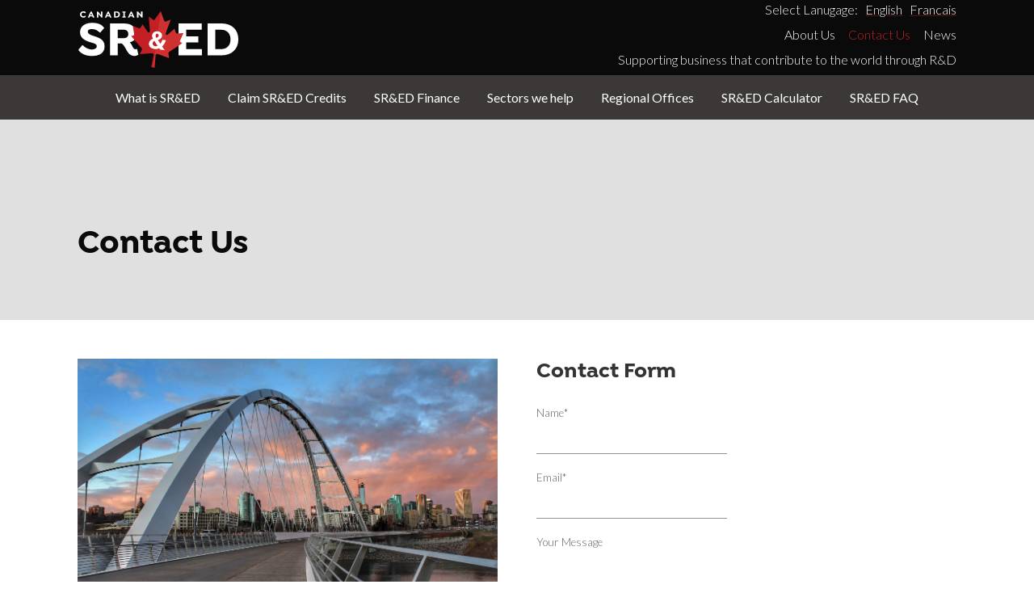

--- FILE ---
content_type: text/html; charset=utf-8
request_url: https://canadiansred.ca/contact-us/
body_size: 5516
content:
<!DOCTYPE html><html lang="en-gb" xml:lang="en-gb" xmlns="http://www.w3.org/1999/xhtml"><head prefix="og: http://ogp.me/ns# fb: http://ogp.me/ns/fb# website: http://ogp.me/ns/website#"><META http-equiv="Content-Type" content="text/html; charset=utf-8"><meta http-equiv="Content-Type" content="text/html; charset=utf-8"><title>Contact us for SR&amp;ED Experts Advice - Canadian SR&amp;ED </title><link rel="alternate" href="/Info-Menu/contact-us" hreflang="x-default"><link rel="alternate" href="https://canadiansred.ca/fr/Info-Menu/contactez-nous" hreflang="fr"><meta name="viewport" content="width=device-width, initial-scale=1.0"><meta name="description" content="Contact us for SR&amp;ED Experts advice to find out SR&amp;ED tax credits and claims. Canadian SR&amp;ED will help you with your claim. Get more info now!"><meta property="og:type" content="website"><meta property="og:title" content="Contact us for SR&amp;ED Experts Advice - Canadian SR&amp;ED"><meta property="og:description" content="Contact us for SR&amp;ED Experts advice to find out SR&amp;ED tax credits and claims. Canadian SR&amp;ED will help you with your claim. Get more info now!"><meta property="og:url" content="https://canadiansred.ca/Info-Menu/contact-us"><meta name="generator" content="ProteanCMS, Version=6.1.53.135, Culture=neutral, PublicKeyToken=0e5e11efc3341916"><link rel="image_src" href="https://canadiansred.ca/images/sred.svg"><link rel="canonical" href="https://canadiansred.ca/Info-Menu/contact-us"><link rel="stylesheet" type="text/css" href="/themes/ptn-base/css/bootstrap.scss?v=88720"><link href="//fonts.googleapis.com/css?family=Lato:300,400,700" rel="stylesheet" type="text/css"><link rel="apple-touch-icon" sizes="180x180" href="/apple-touch-icon.png"><link rel="icon" type="image/png" sizes="32x32" href="/favicon-32x32.png"><link rel="icon" type="image/png" sizes="16x16" href="/favicon-16x16.png"><link rel="manifest" href="/site.webmanifest"><link rel="mask-icon" href="/safari-pinned-tab.svg" color="#c31f25"><meta name="msapplication-TileColor" content="#000000"><meta name="theme-color" content="#ffffff"></head><body id="pg6" class=""><div id="mainTable" class="Site activateAppearAnimation "><a class="skip" href="#content">Skip to main content</a><header class="navbar navbar-expand-lg header-menu-below "><div class="container header-inner"><div class="navbar-brand"><a href="https://canadiansred.ca" title="Home"><figure><svg role="img" aria-label="Canadian SR&amp;ED Solutions Logo" id="svg-Logo" width="200" height="71" viewbox="0 0 200 71" xmlns="http://www.w3.org/2000/svg" xmlns:ev="http://www.w3.org/2001/xml-events" xmlns:xlink="http://www.w3.org/1999/xlink"><image id="svg-img-Logo" xlink:href="/images/sred.svg" src="" width="200" height="71" class="img-responsive"> </image></svg></figure></a></div><div class="navbar-content"><div class="header-tier1"><div id="langNavigator" class="flags"><span class="region-title">Select Lanugage:</span>
			 
			<a href="/Info-Menu/contact-us" name="English" class="active-flag">English</a>
		 
		<a href="/fr/Info-Menu/contact-us" name="Francais" class="-flag">Francais</a></div><nav class="info-nav" aria-label="Additional Navigation"><ul class="navbar-nav not-xs"><li class="nav-item"><a href="https://canadiansred.ca/Info-Menu/about-us" title="About Us" class=" nav-link">About Us</a></li><li class="nav-item"><a href="https://canadiansred.ca/Info-Menu/contact-us" title="Contact Us" class="active nav-link">Contact Us</a></li><li class="nav-item"><a href="https://canadiansred.ca/Info-Menu/News" title="News" class=" nav-link">News</a></li></ul></nav></div><div class="header-tier2"><div class="socialLinksHeader not-xs" id="socialLinksHeader"><div id="mod_119" class="module nobox pos-socialLinksHeader module-FormattedText char80-center"><div class="FormattedText"><p style="text-align: right;"><span>Supporting business that contribute to the world through R&amp;D </span> </p></div></div></div><button class="navbar-toggler mainnav-toggler" type="button" data-bs-target="#navbarSupportedContent" aria-controls="navbarSupportedContent" aria-expanded="false" aria-label="Toggle navigation"><i class="fas fa-bars"> </i></button></div></div></div><nav class="navbar main-nav" aria-label="Main Navigation"><div class="container"><div class="navbar-collapse mainnav-collapse" id="navbarSupportedContent"><button type="button" class="nav-close-btn text-reset float-end xs-only" data-bs-dismiss="offcanvas" aria-label="Close"><i class="fa fa-times"> </i></button><ul class="navbar-nav"><li class="nav-item "><a href="https://canadiansred.ca/what-is-sred" title="What is SR&amp;ED" class=" nav-link">What is SR&amp;ED</a></li><li class="nav-item "><a href="https://canadiansred.ca/sred-claims-credits" title="Claim SR&amp;ED Credits" class=" nav-link">Claim SR&amp;ED Credits</a></li><li class="nav-item "><a href="https://canadiansred.ca/sred-funding" title="SR&amp;ED Finance" class=" nav-link">SR&amp;ED Finance</a></li><li class="nav-item "><a href="https://canadiansred.ca/sectors-we-help" title="Sectors we help" class=" nav-link">Sectors we help</a></li><li class="nav-item "><a href="https://canadiansred.ca/regional-offices" title="Regional Offices" class=" nav-link">Regional Offices</a></li><li class="nav-item "><a href="https://canadiansred.ca/sred-calculator" title="SR&amp;ED Calculator" class=" nav-link">SR&amp;ED Calculator</a></li><li class="nav-item "><a href="https://canadiansred.ca/sred-faq" title="SR&amp;ED FAQ" class=" nav-link">SR&amp;ED FAQ</a></li></ul><ul class="navbar-nav info-nav-xs xs-only"><li class="nav-item"><a href="https://canadiansred.ca/Info-Menu/about-us" title="About Us" class=" nav-link">About Us</a></li><li class="nav-item"><a href="https://canadiansred.ca/Info-Menu/contact-us" title="Contact Us" class="active nav-link">Contact Us</a></li><li class="nav-item"><a href="https://canadiansred.ca/Info-Menu/News" title="News" class=" nav-link">News</a></li> </ul></div></div></nav></header><div class="container-wrapper     "><div id="mainLayout" class="fullwidth activateAppearAnimation"><div class="intro-banner"><div class="container"><div class="intro-banner-inner"><div id="mainTitle"><h1>Contact Us</h1></div></div></div></div> <div id="template_1_Column" class="template template_1_Column" role="main"><div><section class="wrapper-sm  bg-wrapper-149 "><div class="container content"><div id="mod_149" class="module noboxlayout layoutModule pos-column1 "><div class="row"><div id="column1-149" class="column1 col-lg-6 "><div id="mod_155" class="module nobox pos-column1-149 module-Image module-img-responsive img-module-flex justify-content- align-items-"><figure><figure><img src="/images/Regions/Alberta.jpg" width="2121" height="1414" alt="" class="align img-responsive"></figure></figure></div></div><div id="column2-149" class="column2 col-lg-6 "><div id="mod_148" class="module nobox pos-column2-149 module-EmailForm"><h3 class="title"><span>Contact Form </span></h3><div class="EmailForm"><form method="post" action="" novalidate="novalidate" class="xform needs-validation" id="mailForm" name="mailForm" onsubmit="return form_check(this);"><div class=""><div class="form-margin input-containing jsHide"><input type="text" name="UserEmail" id="UserEmail" class="form-control jsHide"></div><fieldset class=" row form-group li-col-lg-6 form-group li-col-lg-6 "><fieldset class=" col-lg-6 "><div class="form-margin input-containing required"><label for="Name" class="form-label required">Name<span class="req">*</span></label><input type="text" name="Name" id="Name" class="form-control required" aria-required="true" required="required"><div class="invalid-feedback">
				This is required
			</div></div></fieldset><fieldset class=" col-lg-6 "><div class="form-margin input-containing required"><label for="Email" class="form-label required">Email<span class="req">*</span></label><input type="text" name="Email" id="Email" class="form-control required" aria-required="true" required="required"><div class="invalid-feedback">
				This is required
			</div></div></fieldset></fieldset><fieldset><div class="form-margin textarea-group textarea"><label for="Message" class="form-label">Your Message</label><textarea name="Message" id="Message" class="form-control textarea" rows="4"> </textarea></div></fieldset><button type="submit" name="mailForm" value="Send" class="btn btn-custom principle"><i class="fa   fa-white"> </i> Send</button></div></form></div></div></div></div></div> </div></section><section class="wrapper-sm  bg-wrapper-144 "><div class="container content"><div id="mod_144" class="module noboxlayout layoutModule pos-column1 "><div class="row"><div id="column1-144" class="column1 col-lg-4 "><div id="mod_145" class="module nobox pos-column1-144 module-FormattedText char80-center"><h3 class="title"><span>Calgary </span></h3><div class="FormattedText"><p>Canadian SR&amp;ED </p><p>Suite # 2010 - First Alberta Place </p><p>777 - 8 Avenue SW </p><p>Calgary, AB </p><p>T2P 3R5 </p><p><strong>Tel: </strong> 587-200-4163 </p><p><strong>Email: </strong><a href="mailto:info@canadiansred.ca">info@canadiansred.ca</a> </p></div></div></div><div id="column2-144" class="column2 col-lg-4 "><div id="mod_146" class="module nobox pos-column2-144 module-FormattedText char80-center"><h3 class="title"><span>Vancouver </span></h3><div class="FormattedText"><p>Canadian SR&amp;ED </p><p>1285 West Broadway </p><p>Suite 600 </p><p>Vancouver, BC </p><p>V6H 3X8 </p><p><strong>Tel: </strong> 778-722-1984 </p><p><strong>Email: </strong><a href="mailto:info@canadiansred.ca">info@canadiansred.ca</a> </p></div></div></div><div id="column3-144" class="column3 col-lg-4 "><div id="mod_147" class="module nobox pos-column3-144 module-FormattedText char80-center"><h3 class="title"><span>Toronto </span></h3><div class="FormattedText"><p>Canadian SR&amp;ED </p><p>First Canadian Place </p><p>100 King Street W </p><p>Suite 5700 </p><p>Toronto, ON </p><p>M5X 1C7 </p><p><strong>Tel: </strong> 647-699-5222 </p><p><strong>Email: </strong><a href="mailto:info@canadiansred.ca">info@canadiansred.ca</a> </p></div></div></div></div></div> </div></section></div></div></div></div></div><footer id="pagefooter" class="Site clearfix"><div class="footer-inner"><div class="clearfix footer-main"><div class="container"><div id="main-footer"><div id="mod_7" class="module noboxlayout layoutModule pos-main-footer false"><div class="row"><div id="column1-7" class="column1 col-lg-6 "><div id="mod_18" class="module nobox pos-column1-7 module-FormattedText char80-center"><h3 class="title"><span>About Us </span></h3><div class="FormattedText"><p>Our team of SR&amp;ED experts can determine your SR&amp;ED eligibility as part of free initial review. Then we can proceed to file your claim by causing minimum disruption to your day to day operations. Our team of experts have filed 1000 + SR&amp;ED claims on behalf of our clients and have a 100% success record in getting our claims approved and ensuring our clients are refunded with every single dollar that rightfully belongs to them. Our fee arrangements are strictly on a contingency basis and becomes due after you have received the refund from CRA and relevant provincial authorities. <a href="/Info-Menu/About-Us">Read more...</a> </p></div></div></div><div id="column2-7" class="column2 col-lg-6 "><div id="mod_19" class="module nobox pos-column2-7 module-FormattedText char80-center module-right"><h3 class="title"><div class="title-align-right"><span><span>Contact Us </span> </span></div></h3><div class="FormattedText"><p style="text-align: right;"><strong>Calgary: </strong><br>Canadian SR&amp;ED<br>Suite # 2010 - First Alberta Place<br>777 - 8 Avenue SW<br>Calgary, AB<br>T2P 3R5<br><b>Tel: </b><a href="tel:5872004163">587-200-4163</a><br><b>Email: </b><a href="mailto:info@canadiansred.ca">info@canadiansred.ca</a> </p></div></div><div id="mod_190" class="module nobox pos-column2-7 module-SocialLinks"><div class="moduleSocialLinks align-right"><div class="socialLinks clearfix iconset-default"><a href="https://www.youtube.com/channel/UCrGoJcWjSVr-bi-6DlVbYoA" title="Canadian SR&amp;ED on Youtube" class="social-id-yt"><i class="fab fa-youtube "> </i></a></div></div></div></div></div></div></div><div class="footer-nav-wrapper" role="navigation"><ul class="nav footer-nav"><li class="nav-item"><a href="https://canadiansred.ca/Footer/corporate-social-responsibility" title="Corporate Social Responsibility" class=" nav-link">Corporate Social Responsibility</a></li><li class="nav-item"><a href="https://canadiansred.ca/Footer/politique-de-confidentialite" title="Politique de confidentialité" class=" nav-link">Politique de confidentialité</a></li></ul></div></div></div></div></footer><div class="modal fade" id="LoginModal" tabindex="-1" role="dialog" aria-labelledby="LoginTitle" aria-hidden="true"><div class="modal-dialog modal-md" role="document"><div class="modal-content"><div class="modal-header"><h5 class="modal-title" id="LoginTitle">Log in</h5><button type="button" class="btn-close" data-bs-dismiss="modal" aria-label="Close"></button></div><div class="modal-body"><div id="Login"><span class="hidden"> </span></div></div></div></div></div><div class="modal fade" id="SearchModal" tabindex="-1" role="dialog" aria-labelledby="SearchTitle" aria-hidden="true"><div class="modal-dialog modal-md" role="document"><div class="modal-content"><div class="modal-body"><button type="button" class="btn-close" data-bs-dismiss="modal" aria-label="Close"></button><div id="Search" class="search-wrapper"><form method="post" action="/information/search" id="searchInput" class="input-group"><label for="searchString" class="visually-hidden">Search</label><input type="text" class="form-control CTAsearch" name="searchString" id="searchString" value="" placeholder="Search"><input type="hidden" name="searchMode" value="REGEX" class="d-none"><input type="hidden" name="contentType" value="Product" class="d-none"><input type="hidden" name="searchFormId" value="8923" class="d-none"><button type="submit" class="btn btn-outline-primary" name="Search" value="Submit"><i class="fa fa-search"> </i><span class="visually-hidden">Search</span></button></form></div></div></div></div></div><script type="text/javascript" src="/ptn/libs/jquery/dist/jquery.min.js?v=88720">/* */</script><script type="text/javascript" src="/ptn/libs/jqueryui/jquery-ui.js?v=88720">/* */</script><script type="text/javascript" src="/ptn/libs/bs5/js/bootstrap.bundle.min.js?v=88720">/* */</script><script type="text/javascript" src="/ptn/libs/swiper/swiper-bundle.min.js?v=88720">/* */</script><script type="text/javascript" src="/ptn/libs/fancyapps/ui/dist/fancybox.umd.min.js?v=88720">/* */</script><script type="text/javascript" src="/ptn/core/core.js?v=88720">/* */</script><script type="text/javascript" src="/themes/ptn-base/js/jquery.appear.js?v=88720">/* */</script><script type="text/javascript" src="/themes/ptn-base/js/responsive-tabs.js?v=88720">/* */</script><script type="text/javascript" src="/themes/ptn-base/js/smoothproducts.js?v=88720">/* */</script><script type="text/javascript" src="/themes/ptn-base/js/theme-specific.js?v=88720">/* */</script><div class="modal fade" id="xFrmAlertModal" role="dialog" style="padding-top:15%!important"><div class="modal-dialog"><div class="modal-content  alert alert-danger" role="alert"><div class="modal-header"><button type="button" class="btn-close" data-bs-dismiss="modal">
								 
							</button></div><div class="modal-body" aria-automic="true"><i id="errorIcon" class="fa fa-exclamation-triangle" aria-hidden="true"> </i>&nbsp;
							<span id="errorMessage"> </span></div></div></div></div><script async="async" src="https://www.googletagmanager.com/gtag/js?id=G-3MKYC9LTHW" cookie-consent="tracking"> </script><script id="GA4Code" cookie-consent="tracking">
				window.dataLayer = window.dataLayer || [];
				function gtag(){dataLayer.push(arguments);}
				gtag('js', new Date());
				gtag('config', 'G-3MKYC9LTHW');
				</script></body></html>

--- FILE ---
content_type: image/svg+xml
request_url: https://canadiansred.ca/images/sred.svg
body_size: 4392
content:
<?xml version="1.0" encoding="utf-8"?>
<!-- Generator: Adobe Illustrator 27.3.1, SVG Export Plug-In . SVG Version: 6.00 Build 0)  -->
<svg version="1.1" id="Layer_1" xmlns="http://www.w3.org/2000/svg" xmlns:xlink="http://www.w3.org/1999/xlink" x="0px" y="0px"
	 viewBox="0 0 717.5 251.6" style="enable-background:new 0 0 717.5 251.6;" xml:space="preserve">
<style type="text/css">
	.st0{fill:#FFFFFF;}
	.st1{fill:#C32026;}
	.st2{fill:#CF3131;}
</style>
<g>
	<path class="st0" d="M11,16c0-8.1,6.4-14.1,14.7-14.1S34.5,4,37,7.2v0.5L33,11h-0.5c-1.6-1.9-4.1-3.2-6.9-3.2
		c-4.5,0-8.1,3.4-8.1,8.2s3.5,8.2,8.1,8.2s5.3-1.3,6.9-3.2H33l4,3.3v0.5c-2.5,3.1-6.5,5.3-11.4,5.3C17.4,30.1,11,24.1,11,16z"/>
	<path class="st0" d="M74.8,29.1l-0.3,0.5h-6.6l-2-4.8H54.4l-2,4.8h-6.3l-0.3-0.5L58.3,2.5h4L74.8,29.1z M64.1,20.3l-3.8-9.2
		l-3.9,9.2H64.1z"/>
	<path class="st0" d="M110.4,2.5v27.2h-4L92.6,13.6v16h-6.5V2.5h4l13.7,16.1V2.5h6.5H110.4z"/>
	<path class="st0" d="M150.7,29.1l-0.3,0.5h-6.6l-2-4.8h-11.5l-2,4.8H122l-0.3-0.5l12.5-26.6h4L150.7,29.1L150.7,29.1z M140,20.3
		l-3.8-9.2l-3.9,9.2H140z"/>
	<path class="st0" d="M188.1,16c0,8.2-5.5,13.6-14.3,13.6H162V2.5h11.8C182.6,2.5,188.1,7.9,188.1,16z M181.5,16
		c0-5.1-3.2-8.2-7.8-8.2h-5.1v16.4h5.1C178.4,24.2,181.5,21.1,181.5,16z"/>
	<path class="st0" d="M209.7,7.7v16.6h4v5.3h-14.6v-5.3h4.1V7.7h-4.1V2.5h14.6v5.3h-4V7.7z"/>
	<path class="st0" d="M252.8,29.1l-0.3,0.5h-6.6l-2-4.8h-11.5l-2,4.8h-6.3l-0.3-0.5l12.5-26.6h4L252.8,29.1L252.8,29.1z M242.1,20.3
		l-3.8-9.2l-3.9,9.2H242.1z"/>
	<path class="st0" d="M288.4,2.5v27.2h-4l-13.8-16.1v16h-6.5V2.5h4l13.7,16.1V2.5H288.4L288.4,2.5z"/>
</g>
<g>
	<path class="st0" d="M4.2,174.7v-2.6L21,152.7h2.4c8.9,10.2,25.3,18.7,39.2,18.7s22.7-5.7,22.7-13.9c0-12-13.7-13.5-31.2-19
		c-19.4-6.1-43.1-17-43.1-43.4s21.8-41.8,53.4-41.8s42.9,9.2,53.2,21.4v2.4l-16.8,19.2h-2.4c-7-7.2-18.7-15.5-33.6-15.5
		s-19.2,4.8-19.2,12.6s10.7,13.1,22.2,17c24.2,7.6,52.3,15,52.3,46.9S95,200.2,64.5,200.2S16.8,190.2,4.2,174.7L4.2,174.7z"/>
	<path class="st0" d="M270,192.4l-0.9,2.4c-3.9,3.3-9.4,5.4-16.3,5.4c-18.1,0-27-10.7-37.3-29.4c-4.8-8.9-14.4-26.4-22.9-26.4h-14.2
		v53.2h-34V55.9h61c35.7,0,54.7,17.2,54.7,45.1s-11.1,32.9-28.5,39.2c3.5,2,7,7.4,10.7,14.4c3.5,7.6,7,15.9,13.9,15.9
		c6.9,0,5-1.1,6.5-1.7l1.7,1.1l5.4,22.4L270,192.4z M205.8,121.1c11.6,0,19.8-7,19.8-18.3s-8.3-19-19.8-19h-27.2v37.3
		C178.6,121.1,205.8,121.1,205.8,121.1z"/>
</g>
<g>
	<path class="st0" d="M482.4,83.8v29.4H536v26.6h-53.6v29.9h69.7v27.9H448.4V55.9h103.3v27.9H482.4L482.4,83.8z"/>
	<path class="st0" d="M714.1,126.5c0,42.7-28.8,71-74.5,71h-61.9V55.9h61.9C685.4,55.9,714.1,84.2,714.1,126.5z M679.4,126.8
		c0-26.8-16.6-42.9-41-42.9h-26.8v85.9h26.8C662.8,169.8,679.4,153.7,679.4,126.8L679.4,126.8z"/>
</g>
<path class="st1" d="M370.1,5.8l0.3-0.9l-1-3.5c0,0-9.5,13.3-12,16.8c-2.7,3.8-7.4,10.1-14.2,19.2c-3.1,4.5-5.6,4.2-8.9,1.2
	c-4.5-3.1-18-13.6-18-13.6s5.4,60.2,4.7,65.1c0.5,5-4.9,8-9.3,3.7c-1.1-1.3-22.7-34.1-22.7-34.1s-7.9,12.5-9.5,14.8
	s-3.1,4.5-6.6,2.8c-4.7-1.9-27.3-10-27.3-10s4.6,30.3,5.3,34.2c0.8,3,1.6,6.4-3.6,8.1l-9,2.5c0,0,44,50.8,45.1,52.2
	c2.1,2.8,4.4,4.3,0.9,11.3s-7.2,16.4-7.2,16.4s47.8-3.4,52.8-3.9c4.4,0.2,8.8,2.4,8.1,7.3c-0.7,4.9-10.4,54.6-10.4,54.6l7.8,1.1"/>
<path class="st2" d="M334.3,251l7.8,1.1c0,0,4.1-50.5,4.8-55.4c0.7-4.9,5.5-5.9,9.8-4.9c4.7,1.9,49.8,18.1,49.8,18.1
	s-1.1-10.1-2.5-17.8s1.2-8.5,4-10.6s57.5-37.9,57.5-37.9l-8-4.8c-4.5-3.1-2.8-6.1-1.3-8.8c1.7-3.5,14.3-31.5,14.3-31.5
	s-23.9,1.7-29,2.2c-3.8,0.7-4.7-1.9-5.6-4.5s-5.1-16.8-5.1-16.8s-29.7,25.7-31.1,26.7c-5.4,3-9.8-1.4-7.9-6.1
	c0.7-4.9,22.2-61.3,22.2-61.3s-15.9,6.5-21.1,8.2c-4,1.9-6.5,1.6-8.2-3.6c-2-4-15.4-41.8-15.4-41.8"/>
<path class="st0" d="M366.6,171.8c-1.3-1.9-2.7-3.9-4.2-6.2c-5.5,3.1-12.9,4.9-21.9,3.6c-18.5-2.7-25-14.9-23.4-25.5
	c1.5-10.1,8.3-16.5,17.7-19.7v-0.5c-2.7-4.1-4.4-10.1-3.6-15.6c1.4-9.6,10.5-19,25.8-16.8c11.8,1.7,19.7,9.9,18.1,20.9
	c-1.1,7.7-6.6,13.6-17.9,17.4l-0.2,0.4c3.7,5.5,7.5,11.7,10.7,16.1c3.8-4.3,7.2-11,9.2-17.6l15.4,2.3c-3.7,11.3-9,20.5-16.9,27.1
	c3.6,5.5,7.3,11.1,11.3,16.9l-20-2.9L366.6,171.8z M355.8,154.8c-4.1-5.5-9.3-13.3-14.5-21.2c-3.5,1.8-6.8,4.7-7.5,9.7
	c-0.9,6.5,3.1,12.7,10.9,13.9C349.2,157.9,353.2,156.7,355.8,154.8L355.8,154.8z M346.8,108.6c-0.6,3.8,0.8,7.5,3.6,11.7
	c6.1-3,9.4-5.6,10-10c0.5-3.6-1-7.9-5.6-8.6C350.4,101.1,347.3,104.5,346.8,108.6L346.8,108.6z"/>
</svg>


--- FILE ---
content_type: application/x-javascript
request_url: https://canadiansred.ca/themes/ptn-base/js/theme-specific.js?v=88720
body_size: 1364
content:
$(document).ready(function () {
    (function ($) {
        fakewaffle.responsiveTabs(['xs', 'sm']);
    })(jQuery);

    $('.navbar-nav > .dropdown-hover-menu').hover(function () {
        $(this).find('.dropdown-menu').show();
        $(this).addClass('show dropdown-active');
    }, function () {
        $(this).find('.dropdown-menu').hide();
        $(this).removeClass('show dropdown-active');
        $(this).find('.dropdown-mobile-next > ul').hide();
    });
    
    $('.mobile-dd-control').click(function () {
        $(this).parent().find(".dropdown-menu").toggle();
        $(this).parent().find(".fa-angle-up").toggle();
        $(this).parent().find(".fa-angle-down").toggle();
    });
    $('.mainnav-toggler').click(function () {
        $('body').toggleClass('active-menu');
        $('.mainnav-collapse').slideDown('fast');
        $(this).toggleClass('active-nav-toggle');

        if ($(this).attr('aria-expanded') == 'true') {
            $(this).attr('aria-expanded', 'false');
        }
        else {
            $(this).attr('aria-expanded', 'true');
        }
    });
    $('.nav-close-btn').click(function () {
        $('.navbar-collapse').slideUp('fast');
        $('body').toggleClass('active-menu');
        $(".dropdown-active").removeClass('dropdown-active');
    });
    $('.dropdown-mobile-btn').click(function () {
        $(this).parent().find("> .nav-pills").addClass('dropdown-active');
        $(this).parent('li').parent('ul').addClass('menu-no-scroll');
    });
    $('.dropdown-toggle').click(function () {
        $(this).parent().find("> .dropdown-menu").addClass('dropdown-active');
        $(this).parent('li').parent('ul').addClass('menu-no-scroll');
    });
    $('.menu-back').click(function () {
        $(this).parent().removeClass('dropdown-active');
        $(this).parent('li').parent('ul').removeClass('menu-no-scroll');
    });
    
});
/*
|--------------------------------------------------------------------------
| EVENTS TRIGGER AFTER ALL IMAGES ARE LOADED
|--------------------------------------------------------------------------
*/
$(window).on("load", function () {
    /*
|--------------------------------------------------------------------------
| APPEAR
|--------------------------------------------------------------------------
*/

    if ($('.activateAppearAnimation').length) {

        AnimAppear();

        $('.reloadAnim').click(function (e) {

            $(this).parent().parent().find('img').removeClass().addClass('img-responsive');

            AnimAppear();
            e.preventDefault();
        });
    }
    if ($('.navbar-fixed-top').length) {
        fixedNav();
    }

    $('.sp-wrap').smoothproducts();

});
$(window).resize(function () {
    if ($('.navbar-fixed-top').length) {
        fixedNav();
    }
});
$(window).scroll(function () {
    if ($('.navbar-fixed-top').length) {
        if ($(this).scrollTop() > 1) {
            $('.navbar-fixed-top').addClass("navbar-fixed-smaller");
        }
        else {
            $('.navbar-fixed-top').removeClass("navbar-fixed-smaller");
        }
    }
});
/* FIXED NAV*/
function fixedNav() {
    //var headerHeight = $('header').height();
   // $('.fixed-nav-content').css('padding-top',headerHeight);
}
/* Appear function */
function AnimAppear() {
    $("[data-modAnim]").each(function () {

        var $this = $(this);

        //$this.addClass("moduleAnimate-invisible");

        if ($(window).width() > 767) {

            $this.appear(function () {

                var delay = ($this.data("modanimdelay") ? $this.data("modanimdelay") : 1);
                if (delay > 1) $this.css("animation-delay", delay + "ms");

                $this.addClass("moduleAnimate-animated");
                $this.addClass('moduleAnimate-' + $this.data("modanim"));

                setTimeout(function () {
                    $this.addClass("moduleAnimate-visible");
                }, delay);

            }, { accX: 0, accY: 0 });

        } else {
            $this.addClass("moduleAnimate-visible");
        }
    });
}

--- FILE ---
content_type: application/x-javascript
request_url: https://canadiansred.ca/themes/ptn-base/js/smoothproducts.js?v=88720
body_size: 3040
content:
/*
 * Smoothproducts version 2.0.2
 * http://kthornbloom.com/smoothproducts.php
 *
 * Copyright 2013, Kevin Thornbloom
 * Free to use and abuse under the MIT license.
 * http://www.opensource.org/licenses/mit-license.php
 */

(function ($) {
    $.fn.extend({
        smoothproducts: function () {

            // Add some markup & set some CSS

            $('.sp-loading').hide();
            $('.sp-wrap').each(function () {
                $(this).addClass('sp-touch');
                var thumbQty = $('a', this).length;

                // If more than one image
                if (thumbQty > 1) {
                    var firstLarge, firstThumb,
						defaultImage = $('a.sp-default', this)[0] ? true : false;
                    $(this).append('<div class="sp-large"></div><div class="sp-thumbs sp-tb-active"></div>');
                    $('a', this).each(function (index) {
                        var thumb = $('img', this).attr('src'),
							large = $(this).attr('href'),
							classes = '';
                        //set default image
                        if ((index === 0 && !defaultImage) || $(this).hasClass('sp-default')) {
                            classes = ' class="sp-current"';
                            firstLarge = large;
                            firstThumb = $('img', this)[0].src;
                        }
                        $(this).parents('.sp-wrap').find('.sp-thumbs').append('<a href="' + large + '" style="background-image:url(' + thumb + ')"' + classes + '></a>');
                        $(this).remove();
                    });
                    $('.sp-large', this).append('<a href="' + firstLarge + '" class="sp-current-big"><img src="' + firstThumb + '" alt="" /></a>');
                    $('.sp-wrap').css('display', 'inline-block');
                    // If only one image
                } else {
                    $(this).append('<div class="sp-large"></div>');
                    $('a', this).appendTo($('.sp-large', this)).addClass('.sp-current-big');
                    $('.sp-wrap').css('display', 'inline-block');
                }
            });


            // Prevent clicking while things are happening
            $(document.body).on('click', '.sp-thumbs', function (event) {
                event.preventDefault();
            });


            // Is this a touch screen or not?
            $(document.body).on('mouseover', function (event) {
                $('.sp-wrap').removeClass('sp-touch').addClass('sp-non-touch');
                event.preventDefault();
            });

            $(document.body).on('touchstart', function () {
                $('.sp-wrap').removeClass('sp-non-touch').addClass('sp-touch');
            });

            // Clicking a thumbnail
            $(document.body).on('click', '.sp-tb-active a', function (event) {

                event.preventDefault();
                $(this).parent().find('.sp-current').removeClass();
                $(this).addClass('sp-current');
                $(this).parents('.sp-wrap').find('.sp-thumbs').removeClass('sp-tb-active');
                $(this).parents('.sp-wrap').find('.sp-zoom').remove();

                var currentHeight = $(this).parents('.sp-wrap').find('.sp-large').height(),
					currentWidth = $(this).parents('.sp-wrap').find('.sp-large').width();
                $(this).parents('.sp-wrap').find('.sp-large').css({
                    overflow: 'hidden',
                    height: currentHeight + 'px',
                    width: currentWidth + 'px'
                });

                $(this).addClass('sp-current').parents('.sp-wrap').find('.sp-large a').remove();

                var nextLarge = $(this).parent().find('.sp-current').attr('href'),
					nextThumb = get_url_from_background($(this).parent().find('.sp-current').css('backgroundImage'));

                $(this).parents('.sp-wrap').find('.sp-large').html('<a href="' + nextLarge + '" class="sp-current-big"><img src="' + nextThumb + '"/></a>');
                $(this).parents('.sp-wrap').find('.sp-large').hide().fadeIn(250, function () {

                    var autoHeight = $(this).parents('.sp-wrap').find('.sp-large img').height();

                    $(this).parents('.sp-wrap').find('.sp-large').animate({
                        height: autoHeight
                    }, 'fast', function () {
                        $('.sp-large').css({
                            height: 'auto',
                            width: 'auto'
                        });
                    });

                    $(this).parents('.sp-wrap').find('.sp-thumbs').addClass('sp-tb-active');
                });
            });

            // Zoom In non-touch
            $(document.body).on('mouseenter', '.sp-non-touch .sp-large', function (event) {
                var largeUrl = $('a', this).attr('href');
                $(this).append('<div class="sp-zoom"><img src="' + largeUrl + '"/></div>');
                $(this).find('.sp-zoom').fadeIn(250);
                event.preventDefault();
            });

            // Zoom Out non-touch
            $(document.body).on('mouseleave', '.sp-non-touch .sp-large', function (event) {
                $(this).find('.sp-zoom').fadeOut(250, function () {
                    $(this).remove();
                });
                event.preventDefault();
            });

            // Open in Lightbox non-touch
            $(document.body).on('click', '.sp-non-touch .sp-zoom', function (event) {
                var currentImg = $(this).html(),
					thumbAmt = $(this).parents('.sp-wrap').find('.sp-thumbs a').length,
					currentThumb = ($(this).parents('.sp-wrap').find('.sp-thumbs .sp-current').index()) + 1;
                $(this).parents('.sp-wrap').addClass('sp-selected');
                $('body').append("<div class='sp-lightbox' data-currenteq='" + currentThumb + "'>" + currentImg + "</div>");

                if (thumbAmt > 1) {
                    $('.sp-lightbox').append("<a href='#' id='sp-prev'></a><a href='#' id='sp-next'></a>");
                    if (currentThumb == 1) {
                        $('#sp-prev').css('opacity', '.1');
                    } else if (currentThumb == thumbAmt) {
                        $('#sp-next').css('opacity', '.1');
                    }
                }
                $('.sp-lightbox').fadeIn();
                event.preventDefault();
            });

            // Open in Lightbox touch
            $(document.body).on('click', '.sp-large a', function (event) {
                var currentImg = $(this).attr('href'),
					thumbAmt = $(this).parents('.sp-wrap').find('.sp-thumbs a').length,
					currentThumb = ($(this).parents('.sp-wrap').find('.sp-thumbs .sp-current').index()) + 1;

                $(this).parents('.sp-wrap').addClass('sp-selected');
                $('body').append('<div class="sp-lightbox" data-currenteq="' + currentThumb + '"><img src="' + currentImg + '"/></div>');

                if (thumbAmt > 1) {
                    $('.sp-lightbox').append("<a href='#' id='sp-prev'></a><a href='#' id='sp-next'></a>");
                    if (currentThumb == 1) {
                        $('#sp-prev').css('opacity', '.1');
                    } else if (currentThumb == thumbAmt) {
                        $('#sp-next').css('opacity', '.1');
                    }
                }
                $('.sp-lightbox').fadeIn();
                event.preventDefault();
            });

            // Pagination Forward
            $(document.body).on('click', '#sp-next', function (event) {
                event.stopPropagation();
                var currentEq = $('.sp-lightbox').data('currenteq'),
					totalItems = $('.sp-selected .sp-thumbs a').length;

                if (currentEq >= totalItems) {
                } else {
                    var nextEq = currentEq + 1,
                    newImg = $('.sp-selected .sp-thumbs').find('a:eq(' + currentEq + ')').attr('href'),
                    newThumb = get_url_from_background($('.sp-selected .sp-thumbs').find('a:eq(' + currentEq + ')').css('backgroundImage'));
                    if (currentEq == (totalItems - 1)) {
                        $('#sp-next').css('opacity', '.1');
                    }
                    $('#sp-prev').css('opacity', '1');
                    $('.sp-selected .sp-current').removeClass();
                    $('.sp-selected .sp-thumbs a:eq(' + currentEq + ')').addClass('sp-current');
                    $('.sp-selected .sp-large').empty().append('<a href=' + newImg + '><img src="' + newThumb + '"/></a>');
                    $('.sp-lightbox img').fadeOut(250, function () {
                        $(this).remove();
                        $('.sp-lightbox').data('currenteq', nextEq).append('<img src="' + newImg + '"/>');
                        $('.sp-lightbox img').hide().fadeIn(250);
                    });
                }

                event.preventDefault();
            });

            // Pagination Backward
            $(document.body).on('click', '#sp-prev', function (event) {

                event.stopPropagation();
                var currentEq = $('.sp-lightbox').data('currenteq'),
					currentEq = currentEq - 1;
                if (currentEq <= 0) {
                } else {
                    if (currentEq == 1) {
                        $('#sp-prev').css('opacity', '.1');
                    }
                    var nextEq = currentEq - 1,
                    newImg = $('.sp-selected .sp-thumbs').find('a:eq(' + nextEq + ')').attr('href'),
                    newThumb = get_url_from_background($('.sp-selected .sp-thumbs').find('a:eq(' + nextEq + ')').css('backgroundImage'));
                    $('#sp-next').css('opacity', '1');
                    $('.sp-selected .sp-current').removeClass();
                    $('.sp-selected .sp-thumbs a:eq(' + nextEq + ')').addClass('sp-current');
                    $('.sp-selected .sp-large').empty().append('<a href=' + newImg + '><img src="' + newThumb + '"/></a>');
                    $('.sp-lightbox img').fadeOut(250, function () {
                        $(this).remove();
                        $('.sp-lightbox').data('currenteq', currentEq).append('<img src="' + newImg + '"/>');
                        $('.sp-lightbox img').hide().fadeIn(250);
                    });
                }
                event.preventDefault();
            });


            // Close Lightbox
            $(document.body).on('click', '.sp-lightbox', function () {
                closeModal();
            });

            // Close on Esc
            $(document).keydown(function (e) {
                if (e.keyCode == 27) {
                    closeModal();
                    return false;
                }
            });

            function closeModal() {
                $('.sp-selected').removeClass('sp-selected');
                $('.sp-lightbox').fadeOut(function () {
                    $(this).remove();
                });
            }


            // Panning zoomed image (non-touch)

            $('.sp-large').mousemove(function (e) {
                var viewWidth = $(this).width(),
					viewHeight = $(this).height(),
					viewOffset = $(this).offset(),
					largeWidth = $(this).find('.sp-zoom').width(),
					largeHeight = $(this).find('.sp-zoom').height(),
					relativeXPosition = (e.pageX - viewOffset.left),
					relativeYPosition = (e.pageY - viewOffset.top),
					moveX = Math.floor((relativeXPosition * (viewWidth - largeWidth) / viewWidth)),
					moveY = Math.floor((relativeYPosition * (viewHeight - largeHeight) / viewHeight));

                $(this).find('.sp-zoom').css({
                    left: moveX,
                    top: moveY
                });

            });

            function get_url_from_background(bg) {
                return bg.match(/url\([\"\']{0,1}(.+)[\"\']{0,1}\)+/i)[1];
            }
        }
    });
})(jQuery);

--- FILE ---
content_type: application/x-javascript
request_url: https://canadiansred.ca/ptn/core/core.js?v=88720
body_size: 8801
content:
/*  ==  Scripts for Both the site and the admin system for all websites and themes  =====================  */

var skipValidation = false;

$(document).ready(function () {
    //$(".navbar-brand").click(function () {
    //    $(this).toggleClass('show-click');
    //});
    $(".navbar-brand").on('click', function () {
        $(this).toggleClass('show-click');
    });
});

$(window).on("load", function () {
  //  $('.matchHeight-body .grid-item').matchHeight();
  //  $('.matchHeight-body .listItem').matchHeight();
    PageContentActions();
    matchHeightResponsive();
    $('form.xform').prepareXform();
})

$(window).resize(function () {
    $(".matchHeight").css('height', 'auto');
    $("div[class$='-body'][class!='media-body'],.list-group").css('height', 'auto');
    matchHeightResponsive();
    // autoAdjustFloatingColumns();
    $(".content-scroller .cols").each(function () {
        var equalHeight = $(this).data("height");
        if (equalHeight === true) {
            $(this).find(".lIinner").css('height', 'auto');
            setTimeout(function () {
                matchHeightScroller();
            }, 1000);
        }
    });
});

/*  ==  EXTEND JQUERY  ============================================================================  */

// Simple .exists() function - $(selector).exists(); - return true or false
jQuery.fn.exists = function () { return jQuery(this).length > 0; }

// EXTENTION TO GET ALL URL PARAMS IN AN OBJECT
$.extend({
    getURLParams: function () {
        var vars = [], hash;
        var hashes = window.location.href.slice(window.location.href.indexOf('?') + 1).split('&');
        for (var i = 0; i < hashes.length; i++) {
            hash = hashes[i].split('=');
            vars.push(hash[0]);
            vars[hash[0]] = hash[1];
        }
        return vars;
    },
    getUrlParam: function (name) {
        return $.getURLParams()[name];
    }
});

/*  ==  END EXTEND JQUERY  ========================================================================  */

function PageContentActions() {
    if (typeof universalParallax === 'function') {
        var parallaxspeed = $('.parallax-wrapper').last().data("parallax-speed");
        if (parallaxspeed === '') {
            parallaxspeed = 1;
        }
        new universalParallax().init({
            speed: parallaxspeed
        });
    }
    //contentScroller();
    contentSwiper();
}

function contentSwiper() {
    $(".swiper").each(function () {

        var padding = $(this).parent().find('.row span').css("padding-left");
        if (padding != undefined) {
            padding = padding.substring(0, padding.length - 2);
        } else {
            padding = 0;
        }

        var swiperId = $(this).data("id");
        var slidestoShow = $(this).data("slidestoshow");
        var defaultSlides = 1;
        var xsSlides = $(this).data("xscol");
        if (xsSlides === '') { xsSlides = defaultSlides } else { defaultSlides = xsSlides };
        var smSlides = $(this).data("smcol");
        if (smSlides === '') { smSlides = defaultSlides } else { defaultSlides = smSlides };
        var mdSlides = $(this).data("mdcol");
        if (mdSlides === '') { mdSlides = defaultSlides } else { defaultSlides = mdSlides };
        var lgSlides = $(this).data("lgcol");
        if (lgSlides === '') { lgSlides = defaultSlides } else { defaultSlides = lgSlides };
        var xlSlides = $(this).data("xlcol");
        if (xlSlides === '') { xlSlides = defaultSlides } else { defaultSlides = xlSlides };
        var xxlSlides = $(this).data("xxlcol");
        if (xxlSlides === '') { xxlSlides = defaultSlides };

       // alert(swiperId + "default" + defaultSlides + "," + xxlSlides + "," + lgSlides + "," + mdSlides + "," + mdSlides + "," + smSlides + "," + xsSlides);
        

        var lgHeight = $(this).data("lgHeight");
        var spacebetween = parseInt(padding) * 2;
        var spacebetweenlg = parseInt(padding) * 2;
       //var spacebetweenxs = $(this).data("spacebetweenxs");
       //var spacebetweenlg = $(this).data("spacebetweenlg");
        
        var objAutoplay = $(this).data("autoplay");
        var autoplaySpeed = $(this).data("autoplayspeed");
        if (objAutoplay == false) {
            objAutoplay = undefined
        }
        else {
            objAutoplay = { delay: autoplaySpeed }
        };

        var equalHeight = $(this).data("height");
        var vCssEase = ($(this).data("cssease") === undefined ? "ease" : $(this).data("cssease"));
        var vSpeed = ($(this).data("speed") === undefined ? 300 : $(this).data("speed"));
        var vDirection = ($(this).data("direction") === undefined ? 'horizontal' : $(this).data("direction"));
        var vEffect = ($(this).data("effect") === undefined ? undefined : $(this).data("effect"));
        var vFadeEffect = undefined;
        if (vEffect === 'fade') {
            vFadeEffect =  {  crossFade: true   }
        }
        var breakpoint = 768;
        var dots = $(this).data("dots");
        if (dots == true) { dots = false };
        const swiper = new Swiper(this, {
            // Optional parameters
            slidesPerView: xsSlides,
            spaceBetween: spacebetween,
            loop: true,
            speed: vSpeed,
            direction: vDirection,
            effect: vEffect,
            fadeEffect: vFadeEffect,
            loopFillGroupWithBlank: true,
            watchOverflow: true,
            autoplay: objAutoplay,
            stopOnLastSlide: false,
            pagination: {
                el: "#swiper-pagination-" + swiperId,
                clickable: true,
            },
            navigation: {
                nextEl: "#swiper-button-next-" + swiperId,
                prevEl: "#swiper-button-prev-" + swiperId,
            },
            breakpoints: {
                576: {
                    slidesPerView: smSlides,
                },
                768: {
                    slidesPerView: mdSlides,                    
                },
                992: {
                    slidesPerView: lgSlides,
                    spaceBetween: spacebetweenlg,
                },
                1200: {
                    slidesPerView: xlSlides,
                    spaceBetween: spacebetweenlg,
                },
                1400: {
                    slidesPerView: xxlSlides,
                    spaceBetween: spacebetweenlg,
                },
            },
        });
        $(this).addClass('swiper-loaded');

    });

}

function matchHeightResponsive() {
    $("section").each(function () {
        var highestBox = 0;

        //MATCH HEIGHT FOR PANELS, ALERTS AND WELLS
        //find highest box in currrent section
        $(this).find(".matchHeight").each(function () {
            if ($(this).outerHeight() > highestBox) {
                highestBox = $(this).outerHeight();
            }
        });

        //add heights to boxes
        $(this).find(".matchHeight").outerHeight(highestBox);
        //give body a height, to line up footers
        $(this).find(".matchHeight").each(function () {
            var headingHeight = $(this).find("div[class*='-heading']").outerHeight();
            var footerHeight = $(this).find("div[class*='-footer']").outerHeight();
            var imageHeight = $(this).find("div[class*='-image']").outerHeight();
            var bodyHeight = highestBox - (headingHeight + footerHeight + imageHeight);
            $(this).find("div[class$='-body'][class!='media-body'],.list-group").outerHeight(bodyHeight);
        });

    });
}


function matchHeightScroller() {
    $("section:has(.content-scroller)").each(function () {
        var highestBox = 0;
        //MATCH HEIGHT FOR CONTENT SCROLLER
        //find highest item in current section
        $(this).find(".content-scroller .lIinner,.content-scroller .grid-item").each(function () {
            if ($(this).outerHeight() > highestBox) {
                highestBox = $(this).outerHeight();
            }
        });
        // alert('highestbox=' + highestBox);
        //add heights to items
        $(this).find(".content-scroller .lIinner").outerHeight(highestBox);
        $(this).find(".content-scroller .slick-slide").outerHeight(highestBox);
    });
}


function matchHeight(oGroup) {
    var tallest = 0;
    var innerTallest = 0;

    oGroup.each(function () {
        $(this).find('.lIinner').css({ 'height': 'auto' });
        thisHeight = parseInt($(this).height()) + parseInt($(this).css('padding-top').replace('px', '')) + parseInt($(this).css('padding-bottom').replace('px', ''));
        // alert($(this).css('padding-top'));
        if (thisHeight > tallest) {
            tallest = thisHeight;
        }
    });
    oGroup.each(function () {
        if (tallest > 0) {
            $(this).css({ 'height': tallest });
        } else {
            $(this).css({ 'height': 'auto' });
        }
    });
    oGroup.each(function () {
        if ($(this).find('.lIinner').length > 0) {
            thisInnerHeight = parseInt($(this).find('.lIinner').height()) + parseInt($(this).find('.lIinner').css('padding-top').replace('px', '')) + parseInt($(this).find('.lIinner').css('padding-bottom').replace('px', ''));
            // Also do innerHeight
            if (thisInnerHeight > innerTallest) {
                innerTallest = thisInnerHeight;
            }
        }
    });
    oGroup.each(function () {
        // Also do innerHeight
        if (innerTallest > 0) {
            $(this).find('.lIinner').css({ 'height': innerTallest });
        } else {
            $(this).find('.lIinner').css({ 'height': 'auto' });
        }
    });
}

var disableButtonMessage = "Please wait..."

function disableButton(oBtn, disableMessage) {

    var oElem, i;
    var oForm = oBtn.form
    if (disableMessage) {
        disableButtonMessage = disableMessage
    }

    // Create a hidden input field spoofing the information of the submit button
    var oNewElem = document.createElement('input')
    oNewElem.type = 'hidden'
    oNewElem.id = 'ewSubmitClone_' + oBtn.id
    oNewElem.name = 'ewSubmitClone_' + oBtn.name
    oNewElem.value = oBtn.value
    oForm.appendChild(oNewElem)

}

function displayErrorMessage() {
    if ($('#xFrmAlertModal').exists()) {
        var iconClassName = document.getElementById("errorIcon").className;
        if ($('#xFrmAlertModal #errorMessage').html() == "&nbsp;" || arguments[2]==true) {
            $('#xFrmAlertModal #errorMessage').html('');
            $('#xFrmAlertModal #errorMessage').html(arguments[0]);
            $("#xFrmAlertModal #errorIcon").removeClass(iconClassName);
            $("#xFrmAlertModal #errorIcon").addClass(arguments[1]);
        }
        else {
            var NewAlert = '<br/><i class="' + iconClassName + '">&nbsp;</i>&nbsp; <span>' + arguments[0] + '</span>';
            $("#xFrmAlertModal .modal-body").append(NewAlert);
        }
       
        let xFrmAlertModal = bootstrap.Modal.getOrCreateInstance(document.getElementById('xFrmAlertModal')) // Returns a Bootstrap modal instance
        xFrmAlertModal.show();
    } else { alert(arguments[0]); }
}

//bootstrap validation alert
function displaySuccessMessage() {
    if (document.getElementById("xFrmAlertModal") != null) {
        var iconClassName = document.getElementById("errorIcon").className;
        $('#xFrmAlertModal #errorMessage').text(arguments[0]);
        $("#xFrmAlertModal #errorIcon").removeClass(iconClassName);
        $("#xFrmAlertModal #errorIcon").addClass(arguments[1]);

        if (arguments.length == 3) {
            if (arguments[2] != '') {

                $('#xFrmAlertModal .modal-content').removeClass('alert alert-danger');
                $('#xFrmAlertModal .modal-content').addClass(arguments[2]);
            }
        }

        $('#xFrmAlertModal').show();
    } else { alert(arguments[0]); }
}


/*
---------------------- Handle Eonic Xforms-------------------------
*/
$.fn.prepareXform = function () {
    //---- Removes whitespace from textarea we cant do in xslt
    $(this).find('textarea').each(function () {
        $(this).val($(this).val().trim());
    });

    //---- Hide feilds using Javascript

    $(this).find('input.jsHide').each(function () {
        $(this).parent().addClass('hidden');
    });

    $(this).find('div.jsHide').each(function () {
        $(this).addClass('hidden');
    });


    //---------------------- Datepicker ----------------------------

   $(this).find('input.hasDatepicker').datepicker('destroy');
   $(this).find('input.hasDatepicker').removeClass('hasDatepicker');


    //---------------------- DOBpicker ----------------------------
    if ($(this).find('input.jqDOBPicker').exists()) {
        $.datepicker.setDefaults($.datepicker.regional['']);

        $(this).find('input.jqDOBPicker').each(function (i) {
            var myDatePicker = $(this);
            $(this).datepicker({
                closeAtTop: false,
                closeText: 'x',
                showButtonPanel: true,
                showOn: "focus",
                dateFormat: 'd M yy',
                altField: '#' + $(this).attr('id').replace('-alt', ''),
                altFormat: 'yy-mm-dd',
                mandatory: $(this).hasClass('required'),
                changeMonth: true,
                changeYear: true,
                yearRange: '-95:+0'
            });
            $(this).nextAll('label').on("click", function () {
                myDatePicker.datepicker("show");
            });
        });
    };

    //    var datePickerSettings = ;

    if ($(this).find('input.jqDatePicker').exists()) {
        $.datepicker.setDefaults($.datepicker.regional['']);
        $(this).find('input.jqDatePicker').each(function (i) {
            $(this).datepicker({
               closeAtTop: false,
                closeText: 'x',
                showButtonPanel: true,
                showOn: "focus",
                dateFormat: 'd M yy',
                altField: '#' + $(this).attr('id').replace('-alt', ''),
                altFormat: 'yy-mm-dd',
                mandatory: $(this).hasClass('required')
            });
        });
        $(this).nextAll('label').on("click", function () {
            myDatePicker.datepicker("show");
        });
    };

    if ($(this).find('.btn-file').exists()) {

        $(document).on('change', '.btn-file :file', function () {
            var input = $(this),
                numFiles = input.get(0).files ? input.get(0).files.length : 1,
                label = input.val().replace(/\\/g, '/').replace(/.*\//, '');
            input.trigger('fileselect', [numFiles, label]);
        });

        $(document).ready(function () {
            $('.btn-file :file').on('fileselect', function (event, numFiles, label) {

                var input = $(this).parents('.input-group').find(':text'),
                    log = numFiles > 1 ? numFiles + ' files selected' : label;

                if (input.length) {
                    input.val(log);
                } else {
                    if (log) alert(log);
                }

            });
        });
    };

    //---------------------- Slider ----------------------------

    $(this).find('div.slider').each(function (i) {
        $(this).slider({
            range: 'min',
            value: parseInt($(this).children('span.val').text()),
            min: parseInt($(this).children('span.min').text()),
            max: parseInt($(this).children('span.max').text()),
            step: parseInt($(this).children('span.step').text()),
            slide: function (event, ui) {
                $("#" + $(this).children('span.ref').text()).val(ui.value);
            }
        });
    });

    /*----------------------Colourpicker----------------------------*/

    if ($(this).find('input.colorPicker').exists()) {
        $(this).find('input.colorPicker').ColorPickerSliders({
            hsvpanel: true,
            previewformat: 'hex',
            placement: 'bottom',
            size: 'large'
        });
    }
    /*----------------------GoogleProductCategories----------------------------*/


    $(this).find('textarea[maxlength]').keyup(function () {
        //get textarea text and maxlength attribute value
        var t = $(this);
        var text = t.val();
        var limit = t.attr('maxlength');
        //if textarea text is greater than maxlength limit, truncate and re-set text
        if (text.length > limit) {
            text = text.substring(0, limit);
            t.val(text);
        }
    });

    $(this).find("textarea[class^='maxwords-'],textarea[class*=' maxwords-']").each(function () {
        var t = $(this);
        var sClass = t.attr('class');
        var maxwords = parseInt(/maxwords-(\d+)/.exec(sClass)[1], 10);
        $(this).textareaCounter({
            limit: maxwords
        });
    })

    /*----------------------StrongPasswords----------------------------*/
    if (typeof password_strength == 'function') {
        var myPSPlugin = $("input.strongPassword").password_strength();
    }

    $(this).find("input.strongPassword").closest("form").find(".button").click(function () {

        if (myPSPlugin.metReq()) {
            return true;
        }
        else {
            //alert("Password not strong engough!")
            displayErrorMessage('Password not strong engough!', 'fa fa-info-circle');
            return false;
        }
        //return myPSPlugin.metReq(); //return true or false
    });

    $(this).find("[id$='passwordPolicy']").click(function (event) {
        $("#xFrmAlertModal #errorMessage").load("/ptn/tools/passwordpolicydisplay.ashx");
        let xFrmAlertModal = bootstrap.Modal.getOrCreateInstance(document.getElementById('xFrmAlertModal')) // Returns a Bootstrap modal instance
        var iconClassName = document.getElementById("errorIcon").className;
        $("#xFrmAlertModal #errorIcon").removeClass(iconClassName);
        xFrmAlertModal.show();
    });

    if ($(this).find('input#onLoad').exists()) {
        $(this).find('input#onLoad').each(function (i) {
            var t = $(this);
            var text = t.val();
            // alert(text);
            eval(text);
        });
    };

    if ($(this).find('select.submit-on-select').exists()) {
        $(this).find('select.submit-on-select').each(function (i) {
            $(this).change(function () {
                $(this).closest('form').submit();
            });
        });
    }

    if ($(this).find('select.select-other').exists()) {
      
        $(this).find('select.select-other').each(function (i) {
            var selectcontrol = $(this);
            var otherTextInput = $("#" + $(this).data("target"));
            var isInDropdown = false;
            otherTextInput.attr('readonly', 'readonly');
            otherTextInput.hide();
            otherTextInput.prev("label").hide();

            $(this).find("option").each(function () {
                if ($(this).val() == otherTextInput.val()) {

                    $(this).attr('selected', 'selected');
                    isInDropdown = true;
                }
                if (isInDropdown == false) {
                    if ($(this).val() == "Other") {
                        $(this).attr('selected', 'selected');
                        otherTextInput.removeAttr('readonly');
                        otherTextInput.show();
                        otherTextInput.prev("label").show();
                    }
                }
            });

            selectcontrol.on('change', function () {
                //alert($(this).find(":selected").val())
                if ($(this).find(":selected").val() == "Other") {
                    otherTextInput.removeAttr('readonly');
                    otherTextInput.show();
                    otherTextInput.prev("label").show();
                    otherTextInput.val('');
                }
                else {
                    otherTextInput.val(selectcontrol.find(":selected").val());
                    otherTextInput.attr('readonly', 'readonly');
                    otherTextInput.hide();
                    otherTextInput.prev("label").hide();
                }
            });
        }); 
    };

    if ($(this).find('.contentLocations').exists()) {
        $(this).find('.contentLocations').each(function (i) {
            var classString = $(this).attr('class').match(/([^\?]*)pickLimit\-(\d*)/);
            var cbLimit = classString[2];
            //  alert(cbLimit);
            $(this).accordion({
                header: 'legend',
                collapsible: true,
                autoHeight: false
            });
            $(this).prepend('<div class="selectedValues"></div>');
            var $checkboxes_to_limit = $('input', this);
            $('input', this).each(function (i) {
                if ($(this).is(':checked')) {
                    // add to selected values
                    $(this).parent().children('label').clone().insertAfter($(this).closest('.contentLocations').children('.selectedValues').children('h4'))

                    if (cbLimit > 0) {
                        if ($checkboxes_to_limit.filter(":checked").length >= cbLimit) {
                            $checkboxes_to_limit.not(":checked").attr("disabled", "disabled");
                        }
                        else {
                            $checkboxes_to_limit.removeAttr("disabled");
                        }
                    }
                }
                $(this).click(function (i) {
                    //alert($(this).clone().wrap('<div></div>').parent().html());
                    //$(this).closest('.contentLocations').prepend($(this).parent().clone().wrap('<div></div>').parent().html())
                    if ($(this).is(':checked')) {
                        // add to selected values
                        $(this).parent().children('label').clone().insertAfter($(this).closest('.contentLocations').children('.selectedValues').children('h4'))
                        if (cbLimit > 0) {
                            if ($checkboxes_to_limit.filter(":checked").length >= cbLimit) {
                                $checkboxes_to_limit.not(":checked").attr("disabled", "disabled");
                            }
                            else {
                                $checkboxes_to_limit.removeAttr("disabled");
                            }
                        }
                    }
                    else {
                        // remove from selectedValues
                        var forValue = $(this).parent().children('label').attr('for');
                        //alert(forValue);
                        $(this).closest('.contentLocations').children('.selectedValues').children('label[for*="' + forValue + '"]').remove();
                        if (cbLimit > 0) {
                            if ($checkboxes_to_limit.filter(":checked").length >= cbLimit) {
                                $checkboxes_to_limit.not(":checked").attr("disabled", "disabled");
                            }
                            else {
                                $checkboxes_to_limit.removeAttr("disabled");
                            }
                        }
                    }
                });
            });
        });
    };

        // Fetch all the forms we want to apply custom Bootstrap validation styles to
    const forms = document.querySelectorAll('.needs-validation')

        // Loop over them and prevent submission
    Array.from(forms).forEach(form => {
   
         form.removeEventListener('submit', validateForm, false)
         form.addEventListener('submit', validateForm, false)
    })

    // deals with next buttons in tabbed forms
    $(".xform .tab-content button.btn-tab").click(function () {
        const triggerTab = $(this).data('bs-target');
        const tabInstance = new bootstrap.Tab(triggerTab)
        console.log({
            triggerTab,
            tabInstance
        })
        tabInstance.show()
    });
};

function validateForm(event){

        if (!form.checkValidity()) {
            event.preventDefault();
            event.stopPropagation();
        }
        form.classList.add('was-validated')  
}

/*  USED IN ALL EW:xFORMS - For when an Radio Button Toggles a switch /case */
function checkboxshowDependant(checkboxId, dependant, allDependants) {
 
    if ($("#" + checkboxId).is(':checked')) {
        showDependant(dependant, allDependants)
    }
    else {
        $("." + allDependants).addClass('hidden');
    }
}


function showDependant(dependant, allDependants) {



    // Hide unwanted Dependants
    $("." + allDependants).addClass('hidden');

    // Make required inactive to avoid JS validation
    $("." + allDependants).find('.required').each(function () {
        $(this).removeClass('required');
        $(this).addClass('reqinactive');
    })

    // Make all now hidden fields inactive so values are lost when submitted.
    $("." + allDependants).find(":input").not(':button').not(':submit').each(function () {
        var fieldName = $(this).attr('name');
        var tempFieldName = fieldName + '~inactive';
        //    alert("hide as " + tempFieldName);
        $(this).attr('name', tempFieldName);
        //   $(this).attr('id', $(this).attr('id') + '~inactive');
    });

    const aDependant = dependant.split(",");

    for (let index = 0; index < aDependant.length; ++index) {
        const sDependant = aDependant[index];
        // ...use `element`...
        $("#" + sDependant).removeClass('hidden');

        $("#" + sDependant).addClass(allDependants);

        // Find all inactive required fields and make required again for JS Validation
        $("#" + sDependant).find('.reqinactive').each(function () {
            $(this).removeClass('reqinactive');
            $(this).addClass('required');
        });
        // Find all inactive inputs, and re-activate,
        $("#" + sDependant).find(":input").not(':button').not(':submit').each(function () {
            var fieldName = $(this).attr('name');
            var tempFieldName = fieldName.replace(/~inactive/gi, ''); /* g-  required for global replace, i - required for case-insesitivity */
            $(this).attr('name', tempFieldName);
            var fieldId = $(this).attr('id');
            var tempFieldId = fieldId.replace(/~inactive/gi, ''); /* g-  required for global replace, i - required for case-insesitivity */
            $(this).attr('id', tempFieldId);
        });
        $("#" + sDependant).prepareXform();
        $("#" + sDependant).trigger('bespokeXform');
    }
}

function clearRadioOther(ref,position) {
    $("input[id='" + ref + "_other']").attr('type', 'input');
    $("input[id='" + ref + "_other']").on('input', function () {
        $("input[id='" + ref + "_" + position + "']").val($("input[id='" + ref + "_other']").val())
    });

    $("input[id^='" + ref + "_']").not("[id='" + ref + "_" + position + "']").not("[id='" + ref + "_other']").on('change', function () {
        $("input[id='" + ref + "_other']").attr('type', 'hidden');
    });
}


function showHideDependant(bindVar) {

    //get this list of service chkbxs under bindVar
    var servicesObjs = $("[name='" + bindVar + "']");
    var serviceIds = [];
    $.each(servicesObjs, function (key, value) { //get Ids of the services
        serviceIds.push(value.id);
    });

    //get Ids of the services checked
    var servcsSelected = [];
    $.each(serviceIds, function (key, value) {
        if ($('#' + value).is(":checked")) {
            servcsSelected.push(value);
        }
    });

    //get cases/Qs for all services checked
    var QsForServcChckd = [];
    var QsForServcChckdDpdnt = [];
    $.each(servcsSelected, function (key, value) {
        QsForServcChckd = ($('#' + value).data('showhide').split(','));
        for (var i = 0; i < QsForServcChckd.length; i++) {
            if (jQuery.inArray(QsForServcChckd[i] + '-dependant', QsForServcChckdDpdnt) == -1) { //check for duplicate
                QsForServcChckdDpdnt.push(QsForServcChckd[i] + '-dependant');
            }
        }
    });

    //hide all cases/Qs
    var QArray = [];
    $('.' + bindVar + '-dependant').each(function () {
        QArray.push(this.id);
    });
    $.each(QArray, function (key, value) {
        hideCase(value);
    });

    //show all cases/Qs for services selected
    $.each(QsForServcChckdDpdnt, function (key, value) {
        showCase(value);
    });
}


/*  USED IN ALL EW:xFORMS - To re-enable radio button functionality when renaming a radio button */
function psuedoRadioButtonControl(sBindName, sBindToName, sBindToValue) {

    $("input[id^='" + sBindName + "']").click(function () {

        // Remove all checked
        $("input[id^='" + sBindName + "']").attr('checked', '');

        // Make selected checked
        $(this).attr('checked', 'checked');

        // If Pseudo radio clicked
        if ($(this).val() == sBindToValue) {

            // Assign value to hidden field
            $("input[name='" + sBindToName + "'][type='hidden']").val(sBindToValue);

            // Make pseudo input inactive, to avoid CSL with hidden input 
            var fieldName = $(this).attr('name');
            var tempFieldName = fieldName + '~inactive';
            $(this).attr('name', tempFieldName);

        }

        // Else not Pseudo radio
        else {

            // Empty Hidden field
            $("input[name='" + sBindToName + "'][type='hidden']").val('');

            // re-activate pseudo radio
            var fieldName = $("input[name^='" + sBindToName + "']").attr('name');
            var tempFieldName = fieldName.replace(/~inactive/gi, ''); /* g-  required for global replace, i - required for case-insesitivity */
            $("input[name^='" + sBindToName + "']").attr('name', tempFieldName);

        }

    });

};